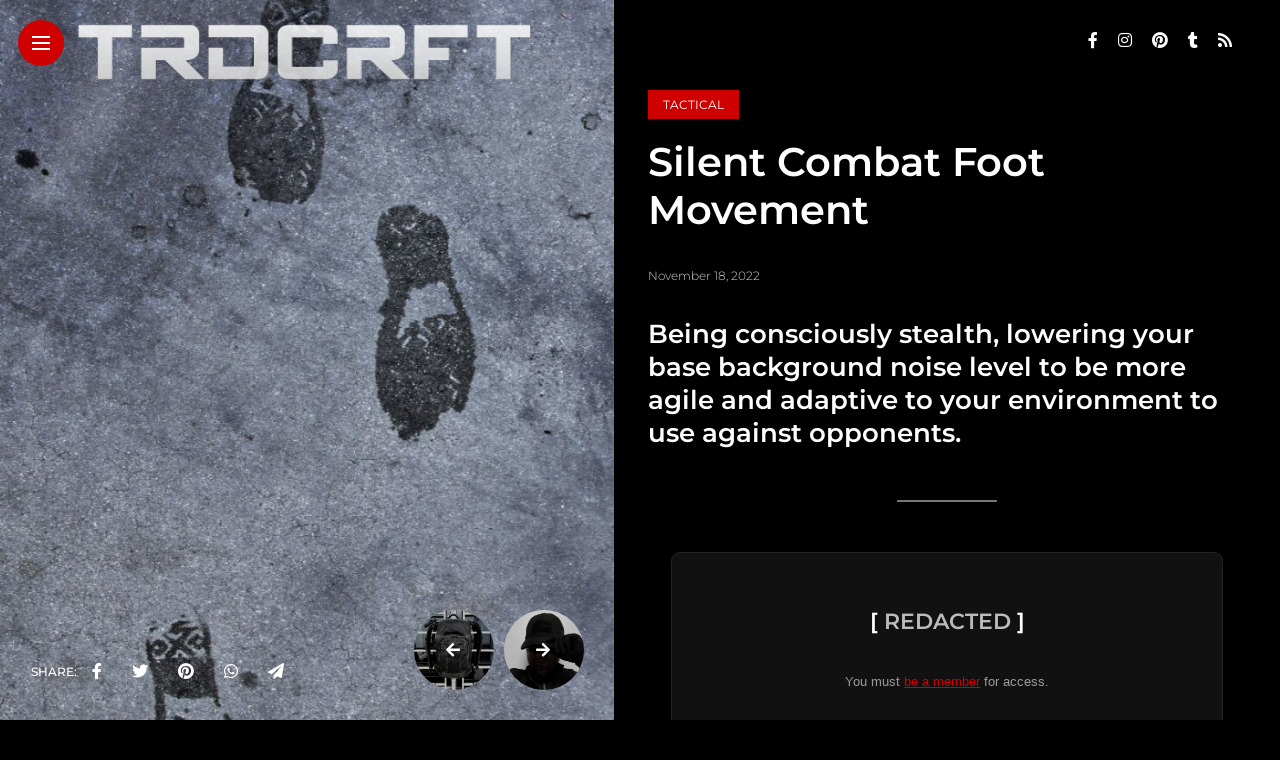

--- FILE ---
content_type: text/css; charset=UTF-8
request_url: https://trdcrft.com/wp-content/cache/asset-cleanup/css/item/anymag__assets__css__responsive-css-va7c069c4ae4627a1a71b7395a5801d3196ced9d7.css
body_size: 2016
content:
/*!/wp-content/themes/anymag/assets/css/responsive.css*/@media only screen and (min-width:3200px){.cover-sidebar-left,.cover-sidebar-right{bottom:80px!important}#nav-wrapper{height:800px}#nav-wrapper .nav-menu li a{font-size:50px}.cover-title h1 a{font-size:250%;line-height:120%}.owl-item .slide-item{height:900px}.post-item .image-part{height:400px}.postnav-image,.postnav-noimage{width:160px;height:160px;border-radius:100%}.post-prev i,.post-next i{line-height:160px;font-size:36px}.f-width .feat-categ-item.first{height:900px!important}.f-width .feat-categ-item{height:287px!important}#hidden-sidebar .widgets-side{width:600px}.item-related-cover h6 a{font-size:56px;line-height:1.2em}.related-date-cover{font-size:24px}.post-wide .image-part{height:800px}.random-items .random-image{height:300px}}@media only screen and (min-width:2500px){.magcover{min-height:800px}.slide-item{height:700px}.item-random:nth-child(3n){display:table}.item-random:nth-child(4n){display:table}.blog-posts.post-list.one-fr{display:grid;grid-template-columns:1fr 1fr}.random-items.three-fr{grid-template-columns:1fr 1fr 1fr 1fr;grid-gap:60px 4%}.post-list .post-item:nth-child(2n){margin-right:0}.f-width .post-list .post-item,.f-width .post-list .post-item:nth-child(2n),.f-width .post-wide .post-item,.f-width .post-wide .post-item:nth-child(2n){width:32%;margin-right:2%}.f-width .post-list .post-item:nth-child(3n),.f-width .post-wide .post-item:nth-child(3n){margin-right:0}.blog-posts.two-fr{grid-template-columns:1fr 1fr 1fr}.f-width .post-grid.two-fr{grid-template-columns:1fr 1fr 1fr 1fr 1fr 1fr;grid-gap:60px 3%}.f-width .has-sidebar .post-grid.two-fr{grid-template-columns:1fr 1fr 1fr 1fr 1fr}.f-width .has-sidebar .posts-area{width:83.3%}.f-width .sidebar.main-sidebar{width:16.7%;padding-left:2%}.f-width .random-image{min-height:400px}.f-width .slide-item{min-height:800px}.cover-title h1 a{font-size:160%;line-height:120%}.cover-widgets .widget,.cover-widgets .widget.widget_widget_banner{margin-top:60px}.feat-categ-item.first{height:700px!important}.feat-categ-item{height:220px!important}.f-width .feat-categ-item.first{height:600px}.f-width .feat-categ-item{height:187px}#hidden-sidebar .widgets-side{width:400px}.item-related .related-image{height:400px}}@media only screen and (max-width:1280px){.magheader{padding:0 3%}#cover-header{padding:20px 3%}#content-header,.f-width #content-header{padding:0}.menu-logo{margin-left:calc(5% + 55px)}.single-post .f-width #main-area,.page .f-width #main-area{padding:100px 5% 0}.has-sidebar .posts-area,.has-sidebar .post-entry,.single-post .f-width .has-sidebar .post-entry{width:100%}.sidebar.main-sidebar{width:100%;padding-left:0}.sidebar-container{padding-top:50px;padding-bottom:0}.f-width .sidebar.main-sidebar{padding-left:3%}.main-sidebar .widget.widget_category{float:left;width:49%;margin-right:2%}.main-sidebar .widget.widget_category:nth-child(2n){margin-right:0}.f-width .main-sidebar .widget.widget_category{width:100%}.f-width .sidebar.main-sidebar{padding-left:3%}.f-width .sidebar-container{padding-top:0;padding-bottom:140px}.f-width .widget_category{width:100%}.main-sidebar .widget .image-banner{width:50%}.f-width .main-sidebar .widget .image-banner{width:100%}.post-list .image-part{height:300px}.post-item .no-image .list-date{overflow:hidden;top:480px;width:460px;height:35px}.post-item .no-image .list-date div{line-height:35px}.grid-no-image .content-part,.list-no-image .content-part{padding:20px 50px 20px 60px}.grid-no-image .list-date{top:480px;width:460px}.cover-title h1{line-height:.5em}.cover-title h1 a{font-size:65%}.prev-post-title,.next-post-title{width:120px}.item-related h6 a{font-size:22px}.slide-title{width:100%}}@media only screen and (max-width:1024px){.cover-logo{padding:0 20px}}@media only screen and (max-width:960px){.magheader{padding:0 3%}.f-width .magheader{right:0}.menu-logo{margin-left:calc(3% + 52px)}.f-width #site-header{width:100%;padding:20px 3%}.f-width.nav-open .nav-panel{transition-delay:.0s!important}.f-width.nav-open #main-area{margin-left:0}.nav-open #content-header{display:none}.magheader.nav-open #content-header{opacity:0}#hidden-sidebar a.close-button{right:4%}.single-post .f-width.nav-open #main-area,.page .f-width.nav-open #main-area{padding:100px 3% 0}.magcover{position:relative;overflow:hidden;min-height:500px;width:100%;min-height:800px}.nav-open #cover-header{padding:20px 3%;position:fixed}.magcover .fold-shadow-left{display:none}.header-icon{margin-left:0}.header-icon.cart,.header-social-links{display:none}.fold-shadow,.fold-shadow-right,.fold-shadow{display:none}.magcover .container{width:100%}.single-post .cover-content,.page .cover-content{position:absolute;top:0;width:100%;height:100%}.cover-title h1{line-height:1em}.cover-title h1 a{font-size:100%}.video-control{top:75px;right:2.5%}.magcontent{margin-left:0;width:100%}.magcontent .container{width:94%;margin-top:60px}.intro-line{width:100%}.blog-posts{margin-right:0}.blog-posts.two-fr,.f-width .blog-posts.two-fr,.f-width .has-sidebar .blog-posts.two-fr{grid-template-columns:1fr 1fr;grid-gap:40px 4%}.single-post .f-width #main-area,.page .f-width #main-area{padding:100px 3% 0}.home #main-area,.single #main-area,.page #main-area,.category #main-area{padding:30px 3%}.home .f-width #main-area{padding:100px 3% 0}.page .f-width .has-sidebar .post-entry{width:100%}.single-post .f-width .post-entry,#main-area.has-sidebar .post-entry,.page .f-width .post-entry{width:100%}.archive .container,.page .container{position:inherit}.has-sidebar .posts-area,.sidebar.main-sidebar{width:100%}.pagination{margin-top:0;text-align:center}.sidebar.main-sidebar{margin-top:30px}.post-container{overflow:hidden}.post-item .image-part,.post-list .image-part{width:100%;height:300px}.no-image .post-meta{display:inline-block;overflow:visible}.post-item .content-part{margin-top:0}.post-title,.post-title a{font-size:27px}.grid-no-image{height:auto}.post-entry.has-sidebar{width:100%}.sidebar-container{position:relative}.footer-social-links a span{display:none}.footer-social-links a{margin:0 10px}.searchform-overlay .searchform{font-size:13.33px}.searchform-overlay .search-field{padding:10px;font-size:18px}.searchform-overlay .search-button{right:0;bottom:0;height:40px;font-size:20px}.nothing-found{width:100%}.f-width .category-box{margin-top:40px}.f-width .has-sidebar .posts-area{width:100%}.f-width .sidebar.main-sidebar{width:50%}.f-width .blog-posts .post-item,.f-width .has-sidebar .posts-area .blog-posts .post-item{position:relative}.f-width .post-list .post-item,.f-width .has-sidebar .posts-area .blog-posts.post-list .post-item{width:100%;margin:0 0 50px 0}.f-width .sidebar.main-sidebar{padding-left:0}.f-width .sidebar-container{padding-top:50px;padding-bottom:10px}.f-width .main-sidebar .widget.widget_category{float:left;width:49%;margin-right:2%}.f-width .main-sidebar .widget.widget_category:nth-child(2n){margin-right:0}.f-width .wp-block-image.alignwide{width:100%;max-width:100%;margin-left:0}.post-content .alignfull,.f-width .has-sidebar .post-content .alignfull{width:100vw;max-width:100vw;margin-left:calc(-1 * ((100vw - 100% - 0px + 0px) / 2));margin-right:calc(-1 * ((100vw - 100% - 0px + 0px) / 2))}.post-content .alignwide,.f-width .post-content .alignwide{width:100%;max-width:100%;margin-left:0}}@media only screen and (max-width:640px){.f-width .top-menu-button{left:0}.f-width.nav-open .top-menu-button{left:3%}.cover-sidebar-left,.cover-sidebar-right{bottom:20px}.cover-descr{bottom:90px}.magcontent{position:inherit}.slide-title,.slide-title h2 a{font-size:37px}.postnav-image,.postnav-noimage{width:40px;height:40px}.post-next i,.post-prev i{left:13px;line-height:40px}.prev-post-title{width:100px;padding-top:7px;padding-left:7px}.next-post-title{width:100px;padding-top:7px;padding-right:7px}#post-navigation h6{display:none}.navprev::after{top:0;left:15px}.navnext::after{top:0;left:15px}.comment-form-group{grid-template-columns:1fr}.wp-block-media-text{display:block!important}.wp-block-media-text .wp-block-media-text__content{padding:0!important}.random-items.three-fr{grid-template-columns:1fr 1fr;grid-gap:40px 4%}.random-posts .item-random:last-child{display:block}.random-posts.overlayed .item-random:last-child{display:table}.overlayed .item-random{height:250px}.nothing-found h1{font-size:12em}.field-half{width:100%}}@media only screen and (max-width:479px){#nav-wrapper{height:400px;padding-left:40px}#nav-wrapper .simplebar-track.simplebar-vertical{left:20px}#nav-wrapper .nav-menu li a,#nav-wrapper .sub-menu a{font-size:22px!important}.magcontent .container{margin-top:40px}.magcover{height:600px;min-height:600px}.magcover .post-navigation{bottom:30px!important}.cover-sidebar-left,.cover-sidebar-right{bottom:40px}.cover-widgets .widget{margin-top:32px}.cover-title h1{line-height:.5em}.cover-title h1 a{font-size:60%}.cover-descr h3{font-size:1.2em}#main-area{margin-bottom:30px}#content{padding:0}.show-search .search-form{width:255px}.category-box h1{padding-left:10px;font-size:31px}.category-descr{width:60%;bottom:30px!important}.category-descr p{font-size:18px;padding-right:15px;border-right:4px solid #fff}.posts-area .post-item,.f-width .posts-area .post-item,.f-width .has-sidebar .posts-area .blog-posts .post-item,.f-width .posts-area .post-item:nth-child(3n),.f-width .has-sidebar .posts-area .post-item:nth-child(3n){width:100%;margin:0 0 50px 0}.the-content{display:block}.feat-categ-item .the-content{display:table-cell}.post-meta{height:auto}.post-meta::after{top:60%}.blog-posts .image-part{height:300px!important;margin-right:auto;margin-left:auto}.post-wide .post-item .image-part{width:100%;min-height:400px}.no-image .post-meta::before,.post-list:nth-child(3n) .post-meta::before{width:10%}.no-image .post-meta::after,.post-list:nth-child(3n) .post-meta::after{width:10%}.post-entry h1,.post-entry .entry-title{font-size:37px}.post-list .post-item .image-part,.post-list .post-item .content-part{display:block;width:100%;padding:0}.post-list .post-image,.post-item .post-image{width:100%;height:auto}.post-list .post-image img{width:100%;height:auto}.blog-posts.two-fr,.f-width .blog-posts.two-fr,.f-width .has-sidebar .blog-posts.two-fr{grid-template-columns:1fr;grid-gap:20px}.feat-categ-item{width:100%;float:left;position:relative;margin-bottom:20px}.item-related{width:100%;margin:0 0 20px 0}.item-related .related-image{height:300px}.sidebar{padding:0}.sidebar-container{padding-top:20px}.f-width .main-sidebar .widget.widget_category,.main-sidebar .widget.widget_category{width:100%;margin-right:0}.error-page h1,.error-page p{text-align:center}.nothing-found h1{font-size:8em}.sidebar .widget .image-banner{width:100%}.social-share-cover{bottom:-10px!important;padding:0;transform:rotate(-90deg);transform-origin:top left}.social-share-cover .post-share{margin-top:10px}.f-width .sidebar.main-sidebar{width:100%}}@media only screen and (max-width:414px){.magcover,.nav-open .cover-wrap{height:calc(100vh - 56px);max-height:736px;min-height:480px}.cover-sidebar-left{left:2%;width:40%}.cover-sidebar-right{right:2%;width:40%}.item-related-cover{width:100%;margin:0}.item-related-cover h6 a{font-size:17px}.post-content .wp-block-cover.alignright,.post-content .wp-block-cover.alignleft{max-width:100%}.sidebar{width:100%}}@media only screen and (max-width:360px){.cover-title h1 a{font-size:60%}.cover-widgets .widget.widget_widget_banner{margin-top:20px}.cover-title h1 a{font-size:45%;line-height:.3em}.slide-text{padding:0 15px}#hidden-sidebar .widgets-side{width:320px}.blog-posts .image-part{height:250px!important;margin-right:auto;margin-left:auto}.post-categs-box{margin-top:-43px}.prev-post-title h6,.next-post-title h6{display:none}#hidden-sidebar .widgets-side{width:320px}}@media only screen and (max-width:320px){.magcover{min-height:480px}.slide-item{height:400px}}@media only screen and (max-height:750px){#nav-wrapper{height:450px}}@media only screen and (max-height:600px){#nav-wrapper{height:400px}}@media only screen and (max-height:500px){#nav-wrapper{height:300px}}@media only screen and (max-height:450px){#nav-wrapper{height:250px}}@media only screen and (max-height:400px){#nav-wrapper{height:200px}}@media only screen and (max-height:400px){#nav-wrapper{height:150px;margin-top:100px}}